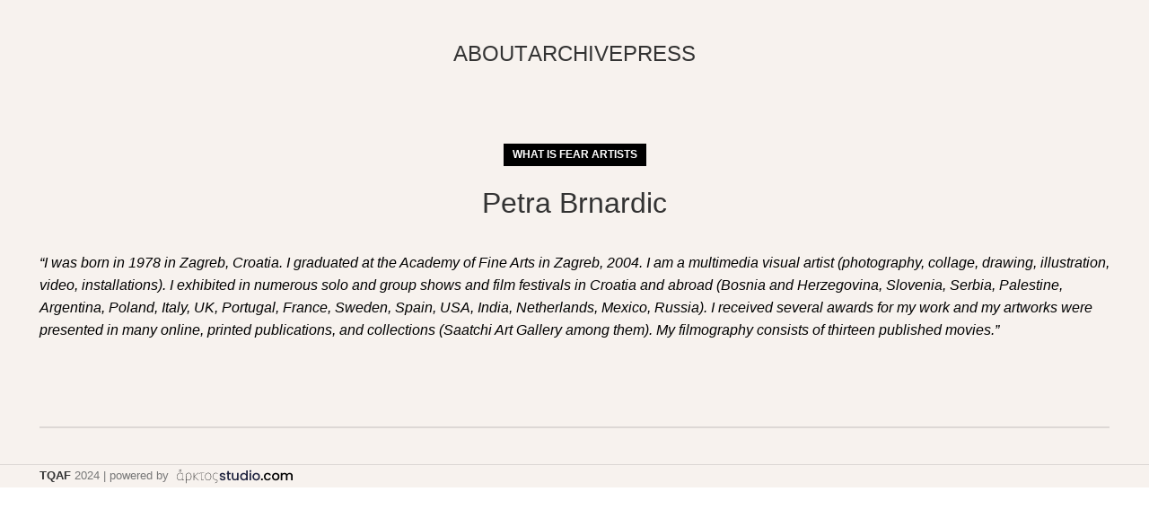

--- FILE ---
content_type: text/html; charset=UTF-8
request_url: https://queerartsfestival.gr/petra-brnardic/
body_size: 9327
content:
<!DOCTYPE html>
<html lang="en-US">
<head>
	<meta charset="UTF-8">
	<link rel="profile" href="https://gmpg.org/xfn/11">
	<link rel="pingback" href="https://queerartsfestival.gr/xmlrpc.php">

	<title>Petra Brnardic &#8211; Thessaloniki Queer Arts Festival</title>
<meta name='robots' content='max-image-preview:large' />
<link rel='dns-prefetch' href='//use.typekit.net' />
<link rel='dns-prefetch' href='//fonts.googleapis.com' />
<link rel='stylesheet' id='embed-pdf-viewer-css' href='https://queerartsfestival.gr/wp-content/plugins/embed-pdf-viewer/css/embed-pdf-viewer.css?ver=2.4.6' type='text/css' media='screen' />
<link rel='stylesheet' id='wp-block-library-css' href='https://queerartsfestival.gr/wp-includes/css/dist/block-library/style.min.css?ver=6.4.7' type='text/css' media='all' />
<style id='classic-theme-styles-inline-css' type='text/css'>
/*! This file is auto-generated */
.wp-block-button__link{color:#fff;background-color:#32373c;border-radius:9999px;box-shadow:none;text-decoration:none;padding:calc(.667em + 2px) calc(1.333em + 2px);font-size:1.125em}.wp-block-file__button{background:#32373c;color:#fff;text-decoration:none}
</style>
<style id='global-styles-inline-css' type='text/css'>
body{--wp--preset--color--black: #000000;--wp--preset--color--cyan-bluish-gray: #abb8c3;--wp--preset--color--white: #ffffff;--wp--preset--color--pale-pink: #f78da7;--wp--preset--color--vivid-red: #cf2e2e;--wp--preset--color--luminous-vivid-orange: #ff6900;--wp--preset--color--luminous-vivid-amber: #fcb900;--wp--preset--color--light-green-cyan: #7bdcb5;--wp--preset--color--vivid-green-cyan: #00d084;--wp--preset--color--pale-cyan-blue: #8ed1fc;--wp--preset--color--vivid-cyan-blue: #0693e3;--wp--preset--color--vivid-purple: #9b51e0;--wp--preset--gradient--vivid-cyan-blue-to-vivid-purple: linear-gradient(135deg,rgba(6,147,227,1) 0%,rgb(155,81,224) 100%);--wp--preset--gradient--light-green-cyan-to-vivid-green-cyan: linear-gradient(135deg,rgb(122,220,180) 0%,rgb(0,208,130) 100%);--wp--preset--gradient--luminous-vivid-amber-to-luminous-vivid-orange: linear-gradient(135deg,rgba(252,185,0,1) 0%,rgba(255,105,0,1) 100%);--wp--preset--gradient--luminous-vivid-orange-to-vivid-red: linear-gradient(135deg,rgba(255,105,0,1) 0%,rgb(207,46,46) 100%);--wp--preset--gradient--very-light-gray-to-cyan-bluish-gray: linear-gradient(135deg,rgb(238,238,238) 0%,rgb(169,184,195) 100%);--wp--preset--gradient--cool-to-warm-spectrum: linear-gradient(135deg,rgb(74,234,220) 0%,rgb(151,120,209) 20%,rgb(207,42,186) 40%,rgb(238,44,130) 60%,rgb(251,105,98) 80%,rgb(254,248,76) 100%);--wp--preset--gradient--blush-light-purple: linear-gradient(135deg,rgb(255,206,236) 0%,rgb(152,150,240) 100%);--wp--preset--gradient--blush-bordeaux: linear-gradient(135deg,rgb(254,205,165) 0%,rgb(254,45,45) 50%,rgb(107,0,62) 100%);--wp--preset--gradient--luminous-dusk: linear-gradient(135deg,rgb(255,203,112) 0%,rgb(199,81,192) 50%,rgb(65,88,208) 100%);--wp--preset--gradient--pale-ocean: linear-gradient(135deg,rgb(255,245,203) 0%,rgb(182,227,212) 50%,rgb(51,167,181) 100%);--wp--preset--gradient--electric-grass: linear-gradient(135deg,rgb(202,248,128) 0%,rgb(113,206,126) 100%);--wp--preset--gradient--midnight: linear-gradient(135deg,rgb(2,3,129) 0%,rgb(40,116,252) 100%);--wp--preset--font-size--small: 13px;--wp--preset--font-size--medium: 20px;--wp--preset--font-size--large: 36px;--wp--preset--font-size--x-large: 42px;--wp--preset--spacing--20: 0.44rem;--wp--preset--spacing--30: 0.67rem;--wp--preset--spacing--40: 1rem;--wp--preset--spacing--50: 1.5rem;--wp--preset--spacing--60: 2.25rem;--wp--preset--spacing--70: 3.38rem;--wp--preset--spacing--80: 5.06rem;--wp--preset--shadow--natural: 6px 6px 9px rgba(0, 0, 0, 0.2);--wp--preset--shadow--deep: 12px 12px 50px rgba(0, 0, 0, 0.4);--wp--preset--shadow--sharp: 6px 6px 0px rgba(0, 0, 0, 0.2);--wp--preset--shadow--outlined: 6px 6px 0px -3px rgba(255, 255, 255, 1), 6px 6px rgba(0, 0, 0, 1);--wp--preset--shadow--crisp: 6px 6px 0px rgba(0, 0, 0, 1);}:where(.is-layout-flex){gap: 0.5em;}:where(.is-layout-grid){gap: 0.5em;}body .is-layout-flow > .alignleft{float: left;margin-inline-start: 0;margin-inline-end: 2em;}body .is-layout-flow > .alignright{float: right;margin-inline-start: 2em;margin-inline-end: 0;}body .is-layout-flow > .aligncenter{margin-left: auto !important;margin-right: auto !important;}body .is-layout-constrained > .alignleft{float: left;margin-inline-start: 0;margin-inline-end: 2em;}body .is-layout-constrained > .alignright{float: right;margin-inline-start: 2em;margin-inline-end: 0;}body .is-layout-constrained > .aligncenter{margin-left: auto !important;margin-right: auto !important;}body .is-layout-constrained > :where(:not(.alignleft):not(.alignright):not(.alignfull)){max-width: var(--wp--style--global--content-size);margin-left: auto !important;margin-right: auto !important;}body .is-layout-constrained > .alignwide{max-width: var(--wp--style--global--wide-size);}body .is-layout-flex{display: flex;}body .is-layout-flex{flex-wrap: wrap;align-items: center;}body .is-layout-flex > *{margin: 0;}body .is-layout-grid{display: grid;}body .is-layout-grid > *{margin: 0;}:where(.wp-block-columns.is-layout-flex){gap: 2em;}:where(.wp-block-columns.is-layout-grid){gap: 2em;}:where(.wp-block-post-template.is-layout-flex){gap: 1.25em;}:where(.wp-block-post-template.is-layout-grid){gap: 1.25em;}.has-black-color{color: var(--wp--preset--color--black) !important;}.has-cyan-bluish-gray-color{color: var(--wp--preset--color--cyan-bluish-gray) !important;}.has-white-color{color: var(--wp--preset--color--white) !important;}.has-pale-pink-color{color: var(--wp--preset--color--pale-pink) !important;}.has-vivid-red-color{color: var(--wp--preset--color--vivid-red) !important;}.has-luminous-vivid-orange-color{color: var(--wp--preset--color--luminous-vivid-orange) !important;}.has-luminous-vivid-amber-color{color: var(--wp--preset--color--luminous-vivid-amber) !important;}.has-light-green-cyan-color{color: var(--wp--preset--color--light-green-cyan) !important;}.has-vivid-green-cyan-color{color: var(--wp--preset--color--vivid-green-cyan) !important;}.has-pale-cyan-blue-color{color: var(--wp--preset--color--pale-cyan-blue) !important;}.has-vivid-cyan-blue-color{color: var(--wp--preset--color--vivid-cyan-blue) !important;}.has-vivid-purple-color{color: var(--wp--preset--color--vivid-purple) !important;}.has-black-background-color{background-color: var(--wp--preset--color--black) !important;}.has-cyan-bluish-gray-background-color{background-color: var(--wp--preset--color--cyan-bluish-gray) !important;}.has-white-background-color{background-color: var(--wp--preset--color--white) !important;}.has-pale-pink-background-color{background-color: var(--wp--preset--color--pale-pink) !important;}.has-vivid-red-background-color{background-color: var(--wp--preset--color--vivid-red) !important;}.has-luminous-vivid-orange-background-color{background-color: var(--wp--preset--color--luminous-vivid-orange) !important;}.has-luminous-vivid-amber-background-color{background-color: var(--wp--preset--color--luminous-vivid-amber) !important;}.has-light-green-cyan-background-color{background-color: var(--wp--preset--color--light-green-cyan) !important;}.has-vivid-green-cyan-background-color{background-color: var(--wp--preset--color--vivid-green-cyan) !important;}.has-pale-cyan-blue-background-color{background-color: var(--wp--preset--color--pale-cyan-blue) !important;}.has-vivid-cyan-blue-background-color{background-color: var(--wp--preset--color--vivid-cyan-blue) !important;}.has-vivid-purple-background-color{background-color: var(--wp--preset--color--vivid-purple) !important;}.has-black-border-color{border-color: var(--wp--preset--color--black) !important;}.has-cyan-bluish-gray-border-color{border-color: var(--wp--preset--color--cyan-bluish-gray) !important;}.has-white-border-color{border-color: var(--wp--preset--color--white) !important;}.has-pale-pink-border-color{border-color: var(--wp--preset--color--pale-pink) !important;}.has-vivid-red-border-color{border-color: var(--wp--preset--color--vivid-red) !important;}.has-luminous-vivid-orange-border-color{border-color: var(--wp--preset--color--luminous-vivid-orange) !important;}.has-luminous-vivid-amber-border-color{border-color: var(--wp--preset--color--luminous-vivid-amber) !important;}.has-light-green-cyan-border-color{border-color: var(--wp--preset--color--light-green-cyan) !important;}.has-vivid-green-cyan-border-color{border-color: var(--wp--preset--color--vivid-green-cyan) !important;}.has-pale-cyan-blue-border-color{border-color: var(--wp--preset--color--pale-cyan-blue) !important;}.has-vivid-cyan-blue-border-color{border-color: var(--wp--preset--color--vivid-cyan-blue) !important;}.has-vivid-purple-border-color{border-color: var(--wp--preset--color--vivid-purple) !important;}.has-vivid-cyan-blue-to-vivid-purple-gradient-background{background: var(--wp--preset--gradient--vivid-cyan-blue-to-vivid-purple) !important;}.has-light-green-cyan-to-vivid-green-cyan-gradient-background{background: var(--wp--preset--gradient--light-green-cyan-to-vivid-green-cyan) !important;}.has-luminous-vivid-amber-to-luminous-vivid-orange-gradient-background{background: var(--wp--preset--gradient--luminous-vivid-amber-to-luminous-vivid-orange) !important;}.has-luminous-vivid-orange-to-vivid-red-gradient-background{background: var(--wp--preset--gradient--luminous-vivid-orange-to-vivid-red) !important;}.has-very-light-gray-to-cyan-bluish-gray-gradient-background{background: var(--wp--preset--gradient--very-light-gray-to-cyan-bluish-gray) !important;}.has-cool-to-warm-spectrum-gradient-background{background: var(--wp--preset--gradient--cool-to-warm-spectrum) !important;}.has-blush-light-purple-gradient-background{background: var(--wp--preset--gradient--blush-light-purple) !important;}.has-blush-bordeaux-gradient-background{background: var(--wp--preset--gradient--blush-bordeaux) !important;}.has-luminous-dusk-gradient-background{background: var(--wp--preset--gradient--luminous-dusk) !important;}.has-pale-ocean-gradient-background{background: var(--wp--preset--gradient--pale-ocean) !important;}.has-electric-grass-gradient-background{background: var(--wp--preset--gradient--electric-grass) !important;}.has-midnight-gradient-background{background: var(--wp--preset--gradient--midnight) !important;}.has-small-font-size{font-size: var(--wp--preset--font-size--small) !important;}.has-medium-font-size{font-size: var(--wp--preset--font-size--medium) !important;}.has-large-font-size{font-size: var(--wp--preset--font-size--large) !important;}.has-x-large-font-size{font-size: var(--wp--preset--font-size--x-large) !important;}
.wp-block-navigation a:where(:not(.wp-element-button)){color: inherit;}
:where(.wp-block-post-template.is-layout-flex){gap: 1.25em;}:where(.wp-block-post-template.is-layout-grid){gap: 1.25em;}
:where(.wp-block-columns.is-layout-flex){gap: 2em;}:where(.wp-block-columns.is-layout-grid){gap: 2em;}
.wp-block-pullquote{font-size: 1.5em;line-height: 1.6;}
</style>
<link rel='stylesheet' id='js_composer_front-css' href='https://queerartsfestival.gr/wp-content/plugins/js_composer/assets/css/js_composer.min.css?ver=7.3' type='text/css' media='all' />
<link rel='stylesheet' id='bootstrap-css' href='https://queerartsfestival.gr/wp-content/themes/woodmart/css/bootstrap-light.min.css?ver=7.4.1' type='text/css' media='all' />
<link rel='stylesheet' id='woodmart-style-css' href='https://queerartsfestival.gr/wp-content/themes/woodmart/css/parts/base.min.css?ver=7.4.1' type='text/css' media='all' />
<link rel='stylesheet' id='child-style-css' href='https://queerartsfestival.gr/wp-content/themes/woodmart-child/style.css?ver=7.4.1' type='text/css' media='all' />
<link rel='stylesheet' id='woodmart-typekit-45d3ccbda1f80a82dbaad85cc5022e7e1a3d3492-css' href='https://use.typekit.net/45d3ccbda1f80a82dbaad85cc5022e7e1a3d3492.css?ver=7.4.1' type='text/css' media='all' />
<link rel='stylesheet' id='wd-blog-single-base-css' href='https://queerartsfestival.gr/wp-content/themes/woodmart/css/parts/blog-single-base.min.css?ver=7.4.1' type='text/css' media='all' />
<link rel='stylesheet' id='wd-blog-base-css' href='https://queerartsfestival.gr/wp-content/themes/woodmart/css/parts/blog-base.min.css?ver=7.4.1' type='text/css' media='all' />
<link rel='stylesheet' id='wd-wp-gutenberg-css' href='https://queerartsfestival.gr/wp-content/themes/woodmart/css/parts/wp-gutenberg.min.css?ver=7.4.1' type='text/css' media='all' />
<link rel='stylesheet' id='wd-wpcf7-css' href='https://queerartsfestival.gr/wp-content/themes/woodmart/css/parts/int-wpcf7.min.css?ver=7.4.1' type='text/css' media='all' />
<link rel='stylesheet' id='wd-wpbakery-base-css' href='https://queerartsfestival.gr/wp-content/themes/woodmart/css/parts/int-wpb-base.min.css?ver=7.4.1' type='text/css' media='all' />
<link rel='stylesheet' id='wd-wpbakery-base-deprecated-css' href='https://queerartsfestival.gr/wp-content/themes/woodmart/css/parts/int-wpb-base-deprecated.min.css?ver=7.4.1' type='text/css' media='all' />
<link rel='stylesheet' id='wd-notices-fixed-css' href='https://queerartsfestival.gr/wp-content/themes/woodmart/css/parts/woo-opt-sticky-notices.min.css?ver=7.4.1' type='text/css' media='all' />
<link rel='stylesheet' id='wd-mc4wp-css' href='https://queerartsfestival.gr/wp-content/themes/woodmart/css/parts/int-mc4wp.min.css?ver=7.4.1' type='text/css' media='all' />
<link rel='stylesheet' id='wd-header-base-css' href='https://queerartsfestival.gr/wp-content/themes/woodmart/css/parts/header-base.min.css?ver=7.4.1' type='text/css' media='all' />
<link rel='stylesheet' id='wd-mod-tools-css' href='https://queerartsfestival.gr/wp-content/themes/woodmart/css/parts/mod-tools.min.css?ver=7.4.1' type='text/css' media='all' />
<link rel='stylesheet' id='wd-header-elements-base-css' href='https://queerartsfestival.gr/wp-content/themes/woodmart/css/parts/header-el-base.min.css?ver=7.4.1' type='text/css' media='all' />
<link rel='stylesheet' id='wd-mod-comments-css' href='https://queerartsfestival.gr/wp-content/themes/woodmart/css/parts/mod-comments.min.css?ver=7.4.1' type='text/css' media='all' />
<link rel='stylesheet' id='wd-footer-base-css' href='https://queerartsfestival.gr/wp-content/themes/woodmart/css/parts/footer-base.min.css?ver=7.4.1' type='text/css' media='all' />
<link rel='stylesheet' id='wd-scroll-top-css' href='https://queerartsfestival.gr/wp-content/themes/woodmart/css/parts/opt-scrolltotop.min.css?ver=7.4.1' type='text/css' media='all' />
<link rel='stylesheet' id='xts-style-theme_settings_default-css' href='https://queerartsfestival.gr/wp-content/uploads/2024/01/xts-theme_settings_default-1705399502.css?ver=7.4.1' type='text/css' media='all' />
<link rel='stylesheet' id='xts-google-fonts-css' href='https://fonts.googleapis.com/css?family=Open+Sans%3A400%2C600&#038;ver=7.4.1' type='text/css' media='all' />
<script type="text/javascript" src="https://queerartsfestival.gr/wp-includes/js/jquery/jquery.min.js?ver=3.7.1" id="jquery-core-js"></script>
<script type="text/javascript" src="https://queerartsfestival.gr/wp-includes/js/jquery/jquery-migrate.min.js?ver=3.4.1" id="jquery-migrate-js"></script>
<script type="text/javascript" src="https://queerartsfestival.gr/wp-content/themes/woodmart/js/libs/device.min.js?ver=7.4.1" id="wd-device-library-js"></script>
<script type="text/javascript" src="https://queerartsfestival.gr/wp-content/themes/woodmart/js/scripts/global/scrollBar.min.js?ver=7.4.1" id="wd-scrollbar-js"></script>
<script></script><link rel="https://api.w.org/" href="https://queerartsfestival.gr/wp-json/" /><link rel="alternate" type="application/json" href="https://queerartsfestival.gr/wp-json/wp/v2/posts/4520" /><link rel="EditURI" type="application/rsd+xml" title="RSD" href="https://queerartsfestival.gr/xmlrpc.php?rsd" />

<link rel="canonical" href="https://queerartsfestival.gr/petra-brnardic/" />
<link rel='shortlink' href='https://queerartsfestival.gr/?p=4520' />
<link rel="alternate" type="application/json+oembed" href="https://queerartsfestival.gr/wp-json/oembed/1.0/embed?url=https%3A%2F%2Fqueerartsfestival.gr%2Fpetra-brnardic%2F" />
<link rel="alternate" type="text/xml+oembed" href="https://queerartsfestival.gr/wp-json/oembed/1.0/embed?url=https%3A%2F%2Fqueerartsfestival.gr%2Fpetra-brnardic%2F&#038;format=xml" />
<meta name="generator" content="Redux 4.5.10" />					<meta name="viewport" content="width=device-width, initial-scale=1.0, maximum-scale=1.0, user-scalable=no">
									<meta name="generator" content="Powered by WPBakery Page Builder - drag and drop page builder for WordPress."/>
<link rel="icon" href="https://queerartsfestival.gr/wp-content/uploads/2021/04/qaficon-min-min-1.png" sizes="32x32" />
<link rel="icon" href="https://queerartsfestival.gr/wp-content/uploads/2021/04/qaficon-min-min-1.png" sizes="192x192" />
<link rel="apple-touch-icon" href="https://queerartsfestival.gr/wp-content/uploads/2021/04/qaficon-min-min-1.png" />
<meta name="msapplication-TileImage" content="https://queerartsfestival.gr/wp-content/uploads/2021/04/qaficon-min-min-1.png" />
		<style type="text/css" id="wp-custom-css">
			ul li.meta-author {
    display: none;
}		</style>
		<style>
		
		</style><noscript><style> .wpb_animate_when_almost_visible { opacity: 1; }</style></noscript>			<style id="wd-style-header_743126-css" data-type="wd-style-header_743126">
				:root{
	--wd-top-bar-h: 0.001px;
	--wd-top-bar-sm-h: 55px;
	--wd-top-bar-sticky-h: 0.001px;

	--wd-header-general-h: 120px;
	--wd-header-general-sm-h: 20px;
	--wd-header-general-sticky-h: 0.001px;

	--wd-header-bottom-h: 0.001px;
	--wd-header-bottom-sm-h: 30px;
	--wd-header-bottom-sticky-h: 0.001px;

	--wd-header-clone-h: 0.001px;
}





@media (min-width: 1025px) {
	
		.whb-general-header-inner {
		height: 120px;
		max-height: 120px;
	}

		.whb-sticked .whb-general-header-inner {
		height: 60px;
		max-height: 60px;
	}
		
	
	
	}

@media (max-width: 1024px) {
		.whb-top-bar-inner {
		height: 55px;
		max-height: 55px;
	}
	
		.whb-general-header-inner {
		height: 20px;
		max-height: 20px;
	}
	
		.whb-header-bottom-inner {
		height: 30px;
		max-height: 30px;
	}
	
	
	}
		
.whb-top-bar {
	background-color: rgba(247, 242, 238, 1);
}

.whb-general-header {
	background-color: rgba(247, 242, 238, 1);border-bottom-width: 0px;border-bottom-style: solid;
}

.whb-header-bottom {
	background-color: rgba(247, 242, 238, 1);border-bottom-width: 0px;border-bottom-style: solid;
}
			</style>
			</head>

<body class="post-template-default single single-post postid-4520 single-format-standard wrapper-full-width  categories-accordion-on offcanvas-sidebar-mobile offcanvas-sidebar-tablet notifications-sticky wpb-js-composer js-comp-ver-7.3 vc_responsive">
			<script type="text/javascript" id="wd-flicker-fix">// Flicker fix.</script>	
	
	<div class="website-wrapper">
									<header class="whb-header whb-header_743126 whb-sticky-shadow whb-scroll-stick whb-sticky-real">
					<div class="whb-main-header">
	
<div class="whb-row whb-top-bar whb-not-sticky-row whb-with-bg whb-without-border whb-color-dark whb-hidden-desktop whb-flex-flex-middle">
	<div class="container">
		<div class="whb-flex-row whb-top-bar-inner">
			<div class="whb-column whb-col-left whb-visible-lg whb-empty-column">
	</div>
<div class="whb-column whb-col-center whb-visible-lg whb-empty-column">
	</div>
<div class="whb-column whb-col-right whb-visible-lg whb-empty-column">
	</div>
<div class="whb-column whb-col-mobile whb-hidden-lg">
	
<div class="wd-header-text set-cont-mb-s reset-last-child "></div>
</div>
		</div>
	</div>
</div>

<div class="whb-row whb-general-header whb-not-sticky-row whb-with-bg whb-without-border whb-color-dark whb-flex-flex-middle">
	<div class="container">
		<div class="whb-flex-row whb-general-header-inner">
			<div class="whb-column whb-col-left whb-visible-lg whb-empty-column">
	</div>
<div class="whb-column whb-col-center whb-visible-lg">
	<div class="wd-header-nav wd-header-main-nav text-center wd-design-1" role="navigation" aria-label="Main navigation">
	<ul id="menu-qaf-2021-en" class="menu wd-nav wd-nav-main wd-style-separated wd-gap-s"><li id="menu-item-6123" class="menu-item menu-item-type-post_type menu-item-object-page menu-item-home menu-item-6123 item-level-0 menu-simple-dropdown wd-event-hover" ><a href="https://queerartsfestival.gr/" class="woodmart-nav-link"><span class="nav-link-text">ABOUT</span></a></li>
<li id="menu-item-6124" class="menu-item menu-item-type-post_type menu-item-object-page menu-item-has-children menu-item-6124 item-level-0 menu-simple-dropdown wd-event-hover" ><a href="https://queerartsfestival.gr/archive/" class="woodmart-nav-link"><span class="nav-link-text">ARCHIVE</span></a><div class="color-scheme-dark wd-design-default wd-dropdown-menu wd-dropdown"><div class="container">
<ul class="wd-sub-menu color-scheme-dark">
	<li id="menu-item-6631" class="menu-item menu-item-type-post_type menu-item-object-page menu-item-6631 item-level-1 wd-event-hover" ><a href="https://queerartsfestival.gr/queer-greeks-in-berlin/" class="woodmart-nav-link">GREEK QUEERS IN BERLIN VOL 1</a></li>
	<li id="menu-item-6615" class="menu-item menu-item-type-post_type menu-item-object-page menu-item-6615 item-level-1 wd-event-hover" ><a href="https://queerartsfestival.gr/aqaf-2023/" class="woodmart-nav-link">AQAF 2023</a></li>
	<li id="menu-item-6145" class="menu-item menu-item-type-post_type menu-item-object-page menu-item-6145 item-level-1 wd-event-hover" ><a href="https://queerartsfestival.gr/what-is-identity/" class="woodmart-nav-link">TQAF 2021</a></li>
	<li id="menu-item-6129" class="menu-item menu-item-type-post_type menu-item-object-page menu-item-6129 item-level-1 wd-event-hover" ><a href="https://queerartsfestival.gr/tqaf-2020/" class="woodmart-nav-link">TQAF 2020</a></li>
	<li id="menu-item-6128" class="menu-item menu-item-type-post_type menu-item-object-page menu-item-6128 item-level-1 wd-event-hover" ><a href="https://queerartsfestival.gr/tqaf-2019/" class="woodmart-nav-link">TQAF 2019</a></li>
	<li id="menu-item-6127" class="menu-item menu-item-type-post_type menu-item-object-page menu-item-6127 item-level-1 wd-event-hover" ><a href="https://queerartsfestival.gr/tqaf-2018/" class="woodmart-nav-link">TQAF 2018</a></li>
</ul>
</div>
</div>
</li>
<li id="menu-item-6125" class="menu-item menu-item-type-post_type menu-item-object-page menu-item-6125 item-level-0 menu-simple-dropdown wd-event-hover" ><a href="https://queerartsfestival.gr/press/" class="woodmart-nav-link"><span class="nav-link-text">Press</span></a></li>
</ul></div><!--END MAIN-NAV-->
</div>
<div class="whb-column whb-col-right whb-visible-lg whb-empty-column">
	</div>
<div class="whb-column whb-mobile-left whb-hidden-lg whb-empty-column">
	</div>
<div class="whb-column whb-mobile-center whb-hidden-lg">
	
<div class="wd-header-nav wd-header-secondary-nav text-center" role="navigation" aria-label="Secondary navigation">
	<ul id="menu-qaf-2021-en-1" class="menu wd-nav wd-nav-secondary wd-style-separated wd-gap-s"><li class="menu-item menu-item-type-post_type menu-item-object-page menu-item-home menu-item-6123 item-level-0 menu-simple-dropdown wd-event-hover" ><a href="https://queerartsfestival.gr/" class="woodmart-nav-link"><span class="nav-link-text">ABOUT</span></a></li>
<li class="menu-item menu-item-type-post_type menu-item-object-page menu-item-has-children menu-item-6124 item-level-0 menu-simple-dropdown wd-event-hover" ><a href="https://queerartsfestival.gr/archive/" class="woodmart-nav-link"><span class="nav-link-text">ARCHIVE</span></a><div class="color-scheme-dark wd-design-default wd-dropdown-menu wd-dropdown"><div class="container">
<ul class="wd-sub-menu color-scheme-dark">
	<li class="menu-item menu-item-type-post_type menu-item-object-page menu-item-6631 item-level-1 wd-event-hover" ><a href="https://queerartsfestival.gr/queer-greeks-in-berlin/" class="woodmart-nav-link">GREEK QUEERS IN BERLIN VOL 1</a></li>
	<li class="menu-item menu-item-type-post_type menu-item-object-page menu-item-6615 item-level-1 wd-event-hover" ><a href="https://queerartsfestival.gr/aqaf-2023/" class="woodmart-nav-link">AQAF 2023</a></li>
	<li class="menu-item menu-item-type-post_type menu-item-object-page menu-item-6145 item-level-1 wd-event-hover" ><a href="https://queerartsfestival.gr/what-is-identity/" class="woodmart-nav-link">TQAF 2021</a></li>
	<li class="menu-item menu-item-type-post_type menu-item-object-page menu-item-6129 item-level-1 wd-event-hover" ><a href="https://queerartsfestival.gr/tqaf-2020/" class="woodmart-nav-link">TQAF 2020</a></li>
	<li class="menu-item menu-item-type-post_type menu-item-object-page menu-item-6128 item-level-1 wd-event-hover" ><a href="https://queerartsfestival.gr/tqaf-2019/" class="woodmart-nav-link">TQAF 2019</a></li>
	<li class="menu-item menu-item-type-post_type menu-item-object-page menu-item-6127 item-level-1 wd-event-hover" ><a href="https://queerartsfestival.gr/tqaf-2018/" class="woodmart-nav-link">TQAF 2018</a></li>
</ul>
</div>
</div>
</li>
<li class="menu-item menu-item-type-post_type menu-item-object-page menu-item-6125 item-level-0 menu-simple-dropdown wd-event-hover" ><a href="https://queerartsfestival.gr/press/" class="woodmart-nav-link"><span class="nav-link-text">Press</span></a></li>
</ul></div><!--END MAIN-NAV-->
</div>
<div class="whb-column whb-mobile-right whb-hidden-lg whb-empty-column">
	</div>
		</div>
	</div>
</div>

<div class="whb-row whb-header-bottom whb-not-sticky-row whb-with-bg whb-without-border whb-color-dark whb-hidden-desktop whb-flex-flex-middle">
	<div class="container">
		<div class="whb-flex-row whb-header-bottom-inner">
			<div class="whb-column whb-col-left whb-visible-lg whb-empty-column">
	</div>
<div class="whb-column whb-col-center whb-visible-lg whb-empty-column">
	</div>
<div class="whb-column whb-col-right whb-visible-lg whb-empty-column">
	</div>
<div class="whb-column whb-col-mobile whb-hidden-lg">
	
<div class="wd-header-text set-cont-mb-s reset-last-child "></div>
</div>
		</div>
	</div>
</div>
</div>
				</header>
			
								<div class="main-page-wrapper">
		
		
		<!-- MAIN CONTENT AREA -->
				<div class="container">
			<div class="row content-layout-wrapper align-items-start">
				
<div class="site-content col-lg-12 col-12 col-md-12" role="main">

				
			
<article id="post-4520" class="post-single-page post-4520 post type-post status-publish format-standard hentry category-what-is-fear-artists">
	<div class="article-inner">
									<div class="meta-post-categories wd-post-cat wd-style-with-bg"><a href="https://queerartsfestival.gr/category/what-is-fear-artists/" rel="category tag">What is Fear Artists</a></div>
			
							<h1 class="wd-entities-title title post-title">Petra Brnardic</h1>
			
							<div class="entry-meta wd-entry-meta">
								<ul class="entry-meta-list">
									<li class="modified-date">
								<time class="updated" datetime="2020-06-08T16:08:36+01:00">
			June 8, 2020		</time>
							</li>

					
											<li class="meta-author">
												<span>Posted by</span>
		
					<img alt='author-avatar' src='https://secure.gravatar.com/avatar/eb642a9782f9e79089d09ae58c078d3a?s=32&#038;d=mm&#038;r=g' srcset='https://secure.gravatar.com/avatar/eb642a9782f9e79089d09ae58c078d3a?s=64&#038;d=mm&#038;r=g 2x' class='avatar avatar-32 photo' height='32' width='32' decoding='async'/>		
		<a href="https://queerartsfestival.gr/author/admin/" rel="author">
			<span class="vcard author author_name">
				<span class="fn">Dominic Lauren</span>
			</span>
		</a>
								</li>
					
					
												</ul>
						</div><!-- .entry-meta -->
								<header class="entry-header">
				
												<div class="post-date wd-post-date wd-style-with-bg">
				<span class="post-date-day">
					17				</span>
				<span class="post-date-month">
					May				</span>
			</div>
						
			</header><!-- .entry-header -->

		<div class="article-body-container">
			
							
				                    <div class="entry-content wd-entry-content">
						<div class="wpb-content-wrapper"><div class="vc_row wpb_row vc_row-fluid"><div class="wpb_column vc_column_container vc_col-sm-12"><div class="vc_column-inner"><div class="wpb_wrapper">
	<div class="wpb_text_column wpb_content_element" >
		<div class="wpb_wrapper">
			<p><em>&#8220;Ι was born in 1978 in Zagreb, Croatia. I graduated at the Academy of Fine Arts in Zagreb, 2004. I am a multimedia visual artist (photography, collage, drawing, illustration, video, installations). I exhibited in numerous solo and group shows and film festivals in Croatia and abroad (Bosnia and Herzegovina, Slovenia, Serbia, Palestine, Argentina, Poland, Italy, UK, Portugal, France, Sweden, Spain, USA, India, Netherlands, Mexico, Russia). I received several awards for my work and my artworks were presented in many online, printed publications, and collections (Saatchi Art Gallery among them). My filmography consists of thirteen published movies.&#8221;</em></p>

		</div>
	</div>
</div></div></div></div>
</div>
											</div><!-- .entry-content -->
				
							
			
					</div>
	</div>
</article><!-- #post -->



			<div class="wd-single-footer"></div>

			
				
				
<div id="comments" class="comments-area">
	
	
</div><!-- #comments -->

		
</div><!-- .site-content -->


			</div><!-- .main-page-wrapper --> 
			</div> <!-- end row -->
	</div> <!-- end container -->

	
			<footer class="footer-container color-scheme-dark">
																																		<div class="copyrights-wrapper copyrights-two-columns">
					<div class="container">
						<div class="min-footer">
							<div class="col-left set-cont-mb-s reset-last-child">
																	<small><a href="http://queerartsfestival.gr"><strong>TQAF</strong></a> <i class="fa fa-copyright"></i>  2024 | powered by <a href="https://arktosstudio.com/"><img class="size-full wp-image-4515" src="http://queerartsfestival.gr/wp-content/uploads/2021/01/arktosstudio-footer-logo-min.png" alt="arktos studio web design thessaloniki" width="131" height="17"></a></small>															</div>
													</div>
					</div>
				</div>
					</footer>
	</div> <!-- end wrapper -->
<div class="wd-close-side wd-fill"></div>
		<a href="#" class="scrollToTop" aria-label="Scroll to top button"></a>
		<script type="text/javascript" src="https://queerartsfestival.gr/wp-includes/js/dist/vendor/wp-polyfill-inert.min.js?ver=3.1.2" id="wp-polyfill-inert-js"></script>
<script type="text/javascript" src="https://queerartsfestival.gr/wp-includes/js/dist/vendor/regenerator-runtime.min.js?ver=0.14.0" id="regenerator-runtime-js"></script>
<script type="text/javascript" src="https://queerartsfestival.gr/wp-includes/js/dist/vendor/wp-polyfill.min.js?ver=3.15.0" id="wp-polyfill-js"></script>
<script type="text/javascript" src="https://queerartsfestival.gr/wp-includes/js/dist/hooks.min.js?ver=c6aec9a8d4e5a5d543a1" id="wp-hooks-js"></script>
<script type="text/javascript" src="https://queerartsfestival.gr/wp-includes/js/dist/i18n.min.js?ver=7701b0c3857f914212ef" id="wp-i18n-js"></script>
<script type="text/javascript" id="wp-i18n-js-after">
/* <![CDATA[ */
wp.i18n.setLocaleData( { 'text direction\u0004ltr': [ 'ltr' ] } );
/* ]]> */
</script>
<script type="text/javascript" src="https://queerartsfestival.gr/wp-content/plugins/contact-form-7/includes/swv/js/index.js?ver=5.9.8" id="swv-js"></script>
<script type="text/javascript" id="contact-form-7-js-extra">
/* <![CDATA[ */
var wpcf7 = {"api":{"root":"https:\/\/queerartsfestival.gr\/wp-json\/","namespace":"contact-form-7\/v1"}};
/* ]]> */
</script>
<script type="text/javascript" src="https://queerartsfestival.gr/wp-content/plugins/contact-form-7/includes/js/index.js?ver=5.9.8" id="contact-form-7-js"></script>
<script type="text/javascript" src="https://queerartsfestival.gr/wp-content/plugins/sg-cachepress/assets/js/lazysizes.min.js?ver=7.7.5" id="siteground-optimizer-lazy-sizes-js-js"></script>
<script type="text/javascript" src="https://queerartsfestival.gr/wp-content/plugins/js_composer/assets/js/dist/js_composer_front.min.js?ver=7.3" id="wpb_composer_front_js-js"></script>
<script type="text/javascript" src="https://queerartsfestival.gr/wp-content/themes/woodmart/js/libs/cookie.min.js?ver=7.4.1" id="wd-cookie-library-js"></script>
<script type="text/javascript" src="https://queerartsfestival.gr/wp-content/themes/woodmart/js/libs/swiper.min.js?ver=7.4.1" id="wd-swiper-library-js"></script>
<script type="text/javascript" id="woodmart-theme-js-extra">
/* <![CDATA[ */
var woodmart_settings = {"menu_storage_key":"woodmart_648162cc7b2e32d8b11a099840dd096a","ajax_dropdowns_save":"1","photoswipe_close_on_scroll":"1","woocommerce_ajax_add_to_cart":"","variation_gallery_storage_method":"old","elementor_no_gap":"enabled","adding_to_cart":"Processing","added_to_cart":"Product was successfully added to your cart.","continue_shopping":"Continue shopping","view_cart":"View Cart","go_to_checkout":"Checkout","loading":"Loading...","countdown_days":"days","countdown_hours":"hr","countdown_mins":"min","countdown_sec":"sc","cart_url":"","ajaxurl":"https:\/\/queerartsfestival.gr\/wp-admin\/admin-ajax.php","add_to_cart_action":"widget","added_popup":"no","categories_toggle":"yes","enable_popup":"no","popup_delay":"2000","popup_event":"time","popup_scroll":"1000","popup_pages":"0","promo_popup_hide_mobile":"yes","product_images_captions":"no","ajax_add_to_cart":"1","all_results":"View all results","zoom_enable":"yes","ajax_scroll":"no","ajax_scroll_class":".main-page-wrapper","ajax_scroll_offset":"100","infinit_scroll_offset":"300","product_slider_auto_height":"no","price_filter_action":"click","product_slider_autoplay":"","close":"Close (Esc)","share_fb":"Share on Facebook","pin_it":"Pin it","tweet":"Share on X","download_image":"Download image","off_canvas_column_close_btn_text":"Close","cookies_version":"1","header_banner_version":"1","promo_version":"1","header_banner_close_btn":"yes","header_banner_enabled":"no","whb_header_clone":"\n    <div class=\"whb-sticky-header whb-clone whb-main-header <%wrapperClasses%>\">\n        <div class=\"<%cloneClass%>\">\n            <div class=\"container\">\n                <div class=\"whb-flex-row whb-general-header-inner\">\n                    <div class=\"whb-column whb-col-left whb-visible-lg\">\n                        <%.site-logo%>\n                    <\/div>\n                    <div class=\"whb-column whb-col-center whb-visible-lg\">\n                        <%.wd-header-main-nav%>\n                    <\/div>\n                    <div class=\"whb-column whb-col-right whb-visible-lg\">\n                        <%.wd-header-my-account%>\n                        <%.wd-header-search:not(.wd-header-search-mobile)%>\n\t\t\t\t\t\t<%.wd-header-wishlist%>\n                        <%.wd-header-compare%>\n                        <%.wd-header-cart%>\n                        <%.wd-header-fs-nav%>\n                    <\/div>\n                    <%.whb-mobile-left%>\n                    <%.whb-mobile-center%>\n                    <%.whb-mobile-right%>\n                <\/div>\n            <\/div>\n        <\/div>\n    <\/div>\n","pjax_timeout":"5000","split_nav_fix":"","shop_filters_close":"no","woo_installed":"","base_hover_mobile_click":"no","centered_gallery_start":"1","quickview_in_popup_fix":"","one_page_menu_offset":"150","hover_width_small":"1","is_multisite":"","current_blog_id":"1","swatches_scroll_top_desktop":"no","swatches_scroll_top_mobile":"no","lazy_loading_offset":"0","add_to_cart_action_timeout":"no","add_to_cart_action_timeout_number":"3","single_product_variations_price":"no","google_map_style_text":"Custom style","quick_shop":"no","sticky_product_details_offset":"150","preloader_delay":"300","comment_images_upload_size_text":"Some files are too large. Allowed file size is 1 MB.","comment_images_count_text":"You can upload up to 3 images to your review.","single_product_comment_images_required":"no","comment_required_images_error_text":"Image is required.","comment_images_upload_mimes_text":"You are allowed to upload images only in png, jpeg formats.","comment_images_added_count_text":"Added %s image(s)","comment_images_upload_size":"1048576","comment_images_count":"3","search_input_padding":"no","comment_images_upload_mimes":{"jpg|jpeg|jpe":"image\/jpeg","png":"image\/png"},"home_url":"https:\/\/queerartsfestival.gr\/","shop_url":"","age_verify":"no","banner_version_cookie_expires":"60","promo_version_cookie_expires":"7","age_verify_expires":"30","cart_redirect_after_add":"","swatches_labels_name":"no","product_categories_placeholder":"Select a category","product_categories_no_results":"No matches found","cart_hash_key":"wc_cart_hash_e291bf9ad3aee4aa6518ec00687786d2","fragment_name":"wc_fragments_e291bf9ad3aee4aa6518ec00687786d2","photoswipe_template":"<div class=\"pswp\" aria-hidden=\"true\" role=\"dialog\" tabindex=\"-1\"><div class=\"pswp__bg\"><\/div><div class=\"pswp__scroll-wrap\"><div class=\"pswp__container\"><div class=\"pswp__item\"><\/div><div class=\"pswp__item\"><\/div><div class=\"pswp__item\"><\/div><\/div><div class=\"pswp__ui pswp__ui--hidden\"><div class=\"pswp__top-bar\"><div class=\"pswp__counter\"><\/div><button class=\"pswp__button pswp__button--close\" title=\"Close (Esc)\"><\/button> <button class=\"pswp__button pswp__button--share\" title=\"Share\"><\/button> <button class=\"pswp__button pswp__button--fs\" title=\"Toggle fullscreen\"><\/button> <button class=\"pswp__button pswp__button--zoom\" title=\"Zoom in\/out\"><\/button><div class=\"pswp__preloader\"><div class=\"pswp__preloader__icn\"><div class=\"pswp__preloader__cut\"><div class=\"pswp__preloader__donut\"><\/div><\/div><\/div><\/div><\/div><div class=\"pswp__share-modal pswp__share-modal--hidden pswp__single-tap\"><div class=\"pswp__share-tooltip\"><\/div><\/div><button class=\"pswp__button pswp__button--arrow--left\" title=\"Previous (arrow left)\"><\/button> <button class=\"pswp__button pswp__button--arrow--right\" title=\"Next (arrow right)>\"><\/button><div class=\"pswp__caption\"><div class=\"pswp__caption__center\"><\/div><\/div><\/div><\/div><\/div>","load_more_button_page_url":"yes","load_more_button_page_url_opt":"yes","menu_item_hover_to_click_on_responsive":"no","clear_menu_offsets_on_resize":"yes","three_sixty_framerate":"60","three_sixty_prev_next_frames":"5","ajax_search_delay":"300","animated_counter_speed":"3000","site_width":"1222","cookie_secure_param":"1","cookie_path":"\/","slider_distortion_effect":"sliderWithNoise","current_page_builder":"wpb","collapse_footer_widgets":"no","carousel_breakpoints":{"1025":"lg","768.98":"md","0":"sm"},"ajax_fullscreen_content":"yes","grid_gallery_control":"hover","grid_gallery_enable_arrows":"none","add_to_cart_text":"Add to cart","mobile_navigation_drilldown_back_to":"Back to %s","mobile_navigation_drilldown_back_to_main_menu":"Back to menu","ajax_links":".wd-nav-product-cat a, .website-wrapper .widget_product_categories a, .widget_layered_nav_filters a, .woocommerce-widget-layered-nav a, .filters-area:not(.custom-content) a, body.post-type-archive-product:not(.woocommerce-account) .woocommerce-pagination a, body.tax-product_cat:not(.woocommerce-account) .woocommerce-pagination a, .wd-shop-tools a:not(.breadcrumb-link), .woodmart-woocommerce-layered-nav a, .woodmart-price-filter a, .wd-clear-filters a, .woodmart-woocommerce-sort-by a, .woocommerce-widget-layered-nav-list a, .wd-widget-stock-status a, .widget_nav_mega_menu a, .wd-products-shop-view a, .wd-products-per-page a, .category-grid-item a, .wd-cat a, body[class*=\"tax-pa_\"] .woocommerce-pagination a","wishlist_expanded":"no","wishlist_show_popup":"enable","wishlist_page_nonce":"1f39b1af49","wishlist_fragments_nonce":"d8716c1c03","wishlist_remove_notice":"Do you really want to remove these products?","wishlist_hash_name":"woodmart_wishlist_hash_9666ccc89b5fcb997063aa26b95c37b1","wishlist_fragment_name":"woodmart_wishlist_fragments_9666ccc89b5fcb997063aa26b95c37b1","wishlist_save_button_state":"no","is_criteria_enabled":"","summary_criteria_ids":"","myaccount_page":"","vimeo_library_url":"https:\/\/queerartsfestival.gr\/wp-content\/themes\/woodmart\/js\/libs\/vimeo-player.min.js","reviews_criteria_rating_required":"no","is_rating_summary_filter_enabled":""};
var woodmart_page_css = {"wd-blog-single-base-css":"https:\/\/queerartsfestival.gr\/wp-content\/themes\/woodmart\/css\/parts\/blog-single-base.min.css","wd-blog-base-css":"https:\/\/queerartsfestival.gr\/wp-content\/themes\/woodmart\/css\/parts\/blog-base.min.css","wd-wp-gutenberg-css":"https:\/\/queerartsfestival.gr\/wp-content\/themes\/woodmart\/css\/parts\/wp-gutenberg.min.css","wd-wpcf7-css":"https:\/\/queerartsfestival.gr\/wp-content\/themes\/woodmart\/css\/parts\/int-wpcf7.min.css","wd-mc4wp-css":"https:\/\/queerartsfestival.gr\/wp-content\/themes\/woodmart\/css\/parts\/int-mc4wp.min.css","wd-wpbakery-base-css":"https:\/\/queerartsfestival.gr\/wp-content\/themes\/woodmart\/css\/parts\/int-wpb-base.min.css","wd-wpbakery-base-deprecated-css":"https:\/\/queerartsfestival.gr\/wp-content\/themes\/woodmart\/css\/parts\/int-wpb-base-deprecated.min.css","wd-notices-fixed-css":"https:\/\/queerartsfestival.gr\/wp-content\/themes\/woodmart\/css\/parts\/woo-opt-sticky-notices.min.css","wd-header-base-css":"https:\/\/queerartsfestival.gr\/wp-content\/themes\/woodmart\/css\/parts\/header-base.min.css","wd-mod-tools-css":"https:\/\/queerartsfestival.gr\/wp-content\/themes\/woodmart\/css\/parts\/mod-tools.min.css","wd-header-elements-base-css":"https:\/\/queerartsfestival.gr\/wp-content\/themes\/woodmart\/css\/parts\/header-el-base.min.css","wd-mod-comments-css":"https:\/\/queerartsfestival.gr\/wp-content\/themes\/woodmart\/css\/parts\/mod-comments.min.css","wd-footer-base-css":"https:\/\/queerartsfestival.gr\/wp-content\/themes\/woodmart\/css\/parts\/footer-base.min.css","wd-scroll-top-css":"https:\/\/queerartsfestival.gr\/wp-content\/themes\/woodmart\/css\/parts\/opt-scrolltotop.min.css"};
var woodmart_variation_gallery_data = [];
/* ]]> */
</script>
<script type="text/javascript" src="https://queerartsfestival.gr/wp-content/themes/woodmart/js/scripts/global/helpers.min.js?ver=7.4.1" id="woodmart-theme-js"></script>
<script type="text/javascript" src="https://queerartsfestival.gr/wp-content/themes/woodmart/js/scripts/wc/woocommerceNotices.min.js?ver=7.4.1" id="wd-woocommerce-notices-js"></script>
<script type="text/javascript" src="https://queerartsfestival.gr/wp-content/themes/woodmart/js/scripts/header/headerBuilder.min.js?ver=7.4.1" id="wd-header-builder-js"></script>
<script type="text/javascript" src="https://queerartsfestival.gr/wp-content/themes/woodmart/js/scripts/menu/menuOffsets.min.js?ver=7.4.1" id="wd-menu-offsets-js"></script>
<script type="text/javascript" src="https://queerartsfestival.gr/wp-content/themes/woodmart/js/scripts/menu/menuSetUp.min.js?ver=7.4.1" id="wd-menu-setup-js"></script>
<script type="text/javascript" src="https://queerartsfestival.gr/wp-content/themes/woodmart/js/scripts/global/scrollTop.min.js?ver=7.4.1" id="wd-scroll-top-js"></script>
<script></script></body>
</html>
